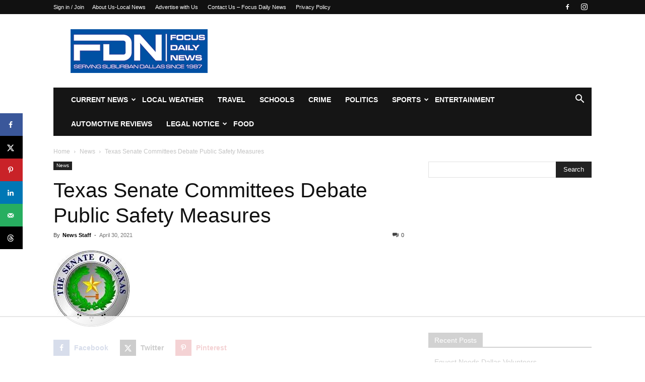

--- FILE ---
content_type: text/html; charset=UTF-8
request_url: https://www.focusdailynews.com/wp-admin/admin-ajax.php?td_theme_name=Newspaper&v=12.7.4
body_size: -476
content:
{"89367":201}

--- FILE ---
content_type: text/html
request_url: https://api.intentiq.com/profiles_engine/ProfilesEngineServlet?at=39&mi=10&dpi=936734067&pt=17&dpn=1&iiqidtype=2&iiqpcid=741eff0b-87f8-4d6e-bfd5-ce365cd8ecfd&iiqpciddate=1769018973726&pcid=9923ac71-444f-4325-ade5-3df9f3eba56b&idtype=3&gdpr=0&japs=false&jaesc=0&jafc=0&jaensc=0&jsver=0.33&testGroup=A&source=pbjs&ABTestingConfigurationSource=group&abtg=A&vrref=https%3A%2F%2Fwww.focusdailynews.com
body_size: 55
content:
{"abPercentage":97,"adt":1,"ct":2,"isOptedOut":false,"data":{"eids":[]},"dbsaved":"false","ls":true,"cttl":86400000,"abTestUuid":"g_a30f384b-2207-4a23-84ad-306c82a960fc","tc":9,"sid":-325119511}

--- FILE ---
content_type: text/html; charset=utf-8
request_url: https://www.google.com/recaptcha/api2/aframe
body_size: 267
content:
<!DOCTYPE HTML><html><head><meta http-equiv="content-type" content="text/html; charset=UTF-8"></head><body><script nonce="M30gEWfAc9XpEsKJwSvBvw">/** Anti-fraud and anti-abuse applications only. See google.com/recaptcha */ try{var clients={'sodar':'https://pagead2.googlesyndication.com/pagead/sodar?'};window.addEventListener("message",function(a){try{if(a.source===window.parent){var b=JSON.parse(a.data);var c=clients[b['id']];if(c){var d=document.createElement('img');d.src=c+b['params']+'&rc='+(localStorage.getItem("rc::a")?sessionStorage.getItem("rc::b"):"");window.document.body.appendChild(d);sessionStorage.setItem("rc::e",parseInt(sessionStorage.getItem("rc::e")||0)+1);localStorage.setItem("rc::h",'1769018985019');}}}catch(b){}});window.parent.postMessage("_grecaptcha_ready", "*");}catch(b){}</script></body></html>

--- FILE ---
content_type: text/plain
request_url: https://rtb.openx.net/openrtbb/prebidjs
body_size: -229
content:
{"id":"5d62c6d5-e3c1-4cb3-87a7-91fb98e6b87a","nbr":0}

--- FILE ---
content_type: text/plain
request_url: https://rtb.openx.net/openrtbb/prebidjs
body_size: -229
content:
{"id":"6fbd0ffc-6998-45d4-93c8-c87941ad4c8a","nbr":0}

--- FILE ---
content_type: text/plain; charset=utf-8
request_url: https://ads.adthrive.com/http-api/cv2
body_size: 6702
content:
{"om":["0163743-1891/85268","04897otm","0iyi1awv","0o3ed5fh","0p298ycs8g7","0p7rptpw","0pycs8g7","1","10011/5c318b44790eeb5c8b638875dd699ce4","1011_302_56233468","1011_302_56233474","1011_302_56233478","1011_302_56273337","1011_302_56652171","1011_302_56982416","1011_46_11063302","101779_7764-1036210","1028_8728253","10310289136970_567405900","10868755","10ua7afe","11142692","11509227","11837166","1185:1610326628","11896988","12010080","12010084","12010088","12168663","12171239","12310204638_704006266","124682_650","124843_9","124844_22","124848_7","1374w81n","13mvd7kb","1453468","14ykosoj","1611092","1891/84814","1986:381846714","1nswb35c","1p58w1x0","1ph0pm6n","1r7rfn75","202430_200_EAAYACog7t9UKc5iyzOXBU.xMcbVRrAuHeIU5IyS9qdlP9IeJGUyBMfW1N0_","202430_200_EAAYACogfp82etiOdza92P7KkqCzDPazG1s0NmTQfyLljZ.q7ScyBDr2wK8_","202d4qe7","206_262594","206_501349","2132:42375967","2132:42602443","2132:45562715","2132:45563061","2132:45999649","2148/7bde77b5ea7700479e9d98db672b3e5a","2149:12151096","2149:12156461","2149:12168663","2249:553781814","2249:553781913","2249:650628516","2249:651403773","2249:664731943","2249:683817811","2307:0pycs8g7","2307:1r7rfn75","2307:28u7c6ez","2307:2gev4xcy","2307:3q6ynnxu","2307:5a5vgxhj","2307:6adqba78","2307:6b8inw6p","2307:77gj3an4","2307:794di3me","2307:9nex8xyd","2307:a0l7lmjs","2307:a1t6xdb7","2307:a7w365s6","2307:bn278v80","2307:bpecuyjx","2307:c1hsjx06","2307:cgx63l2w","2307:cmpalw5s","2307:cv0h9mrv","2307:duxvs448","2307:e49ssopz","2307:edkk1gna","2307:ehojwnap","2307:emb9y625","2307:fk23o2nm","2307:fphs0z2t","2307:fqeh4hao","2307:gn3plkq1","2307:hn3eanl8","2307:ij0o9c81","2307:ikek48r0","2307:jd035jgw","2307:jr169syq","2307:llssk7bx","2307:n3egwnq7","2307:n9sgp7lz","2307:o6aixi0z","2307:oe31iwxh","2307:ouycdkmq","2307:owpdp17p","2307:pnprkxyb","2307:ppn03peq","2307:qfy64iwb","2307:r8esj0oh","2307:s4s41bit","2307:t8b9twm5","2307:tty470r7","2307:u7pifvgm","2307:v5w56b83","2307:x0lc61jh","2307:x9fpymrp","2307:xc88kxs9","2307:xgjdt26g","2307:z68m148x","23786440","2409_25495_176_CR52092918","2409_25495_176_CR52092921","2409_25495_176_CR52092922","2409_25495_176_CR52092954","2409_25495_176_CR52092956","2409_25495_176_CR52092957","2409_25495_176_CR52150651","2409_25495_176_CR52153848","2409_25495_176_CR52175340","2409_25495_176_CR52178314","2409_25495_176_CR52178316","2409_25495_176_CR52186411","2409_25495_176_CR52188001","25_53v6aquw","25_ctfvpw6w","25_oz31jrd0","25_pz8lwofu","25_ti0s3bz3","25_yi6qlg3p","25_ztlksnbe","262592","262594","2636_1101777_7764-1036199","2636_1101777_7764-1036202","2636_1101777_7764-1036204","2636_1101777_7764-1036207","2636_1101777_7764-1036208","2636_1101777_7764-1036209","2636_1101777_7764-1036210","2636_1101777_7764-1036212","2662_200562_8166422","2662_200562_8172720","2662_200562_8172724","2662_200562_8182931","2662_200562_8182933","2662_255125_T26309109","2676:79096176","2676:79096185","2676:80072816","2676:85690708","2676:86082701","2676:86698138","27157563","2715_9888_262594","2715_9888_501349","28933536","28u7c6ez","29402249","29414696","29414711","2974:8168473","2974:8168474","2974:8168537","2_206_554465","2bgi8qgg","2f413ddb-758e-4acb-89b0-ad4eb7e275bd","2gev4xcy","2gglwanz","2m298okbgft","2mk5t0sk","2yvhdypt","3018/8079e12824bb0020dced49bcec965091","306_24765525","308_125203_16","308_125204_12","31809564","32j56hnc","33145655","3335_25247_700109389","33604871","33605023","34182009","347138009","3490:CR52092923","3490:CR52212688","3490:CR52223725","34945989","3646_185414_T26335189","3658_134479_T25943246","3658_136236_hn3eanl8","3658_15078_fqeh4hao","3658_151356_1nswb35c","3658_179461_9925w9vu","3658_18008_duxvs448","3658_21647_a1t6xdb7","3658_22079_dtm79nhf","3658_590920_ksral26h","3658_608642_v31rs2oq","3658_78719_p3cf8j8j","36_46_11063302","3702_139777_24765460","3702_139777_24765461","3702_139777_24765466","3702_139777_24765471","3702_139777_24765483","3702_139777_24765484","3702_139777_24765488","3702_139777_24765489","3702_139777_24765497","3702_139777_24765499","3702_139777_24765500","3702_139777_24765529","3702_139777_24765530","3702_139777_24765531","3702_139777_24765537","3702_139777_24765540","3702_139777_24765548","377359969","37qyxakf","381513943572","3LMBEkP-wis","3b6281ef-2821-4461-9f4e-a6450c194480","3v2n6fcp","3wivd6ib","40209386","409_216326","409_216394","409_216396","409_216397","409_216406","409_220149","409_220354","409_223589","409_223591","409_223597","409_223599","409_223604","409_225977","409_225978","409_225987","409_225988","409_225990","409_225992","409_226322","409_226326","409_226362","409_227223","409_228065","409_228077","409_228115","409_228349","409_228356","409_228362","409_228370","409_228371","4114:iqvia-3970","415631156","42604842","439246469228","43jaxpr7","44023623","44629254","45327624","458901553568","46036624","47192068","47370268","481703827","485027845327","48629971","48700649","48739106","48877306","4941614","4941618","4947806","49874600","4aqwokyz","4d55eea8-3efd-49a7-88cf-73cdc09acd05","4etfwvf1","4qks9viz","4qxmmgd2","501349","501425","51004532","51372397","51372434","521167","52136743","52144870","521_425_203542","521_425_203635","521_425_203677","521_425_203693","521_425_203695","521_425_203696","521_425_203700","521_425_203728","521_425_203733","521_425_203867","521_425_203868","521_425_203878","521_425_203884","521_425_203885","521_425_203890","521_425_203893","521_425_203894","521_425_203912","521_425_203917","521_425_203934","521_425_203967","521_425_203977","5316_139700_12e77b72-2ef9-4e00-809e-3a6649976424","5316_139700_16d52f38-95b7-429d-a887-fab1209423bb","5316_139700_25804250-d0ee-4994-aba5-12c4113cd644","5316_139700_394cc695-3a27-454a-9e94-405d3f5a5e5d","5316_139700_5546ab88-a7c9-405b-87de-64d5abc08339","5316_139700_6029f708-b9d6-4b21-b96b-9acdcadab3e5","5316_139700_7ffcb809-64ae-49c7-8224-e96d7c029938","5316_139700_b801ca60-9d5a-4262-8563-b7f8aef0484d","5316_139700_bd0b86af-29f5-418b-9bb4-3aa99ec783bd","5316_139700_cebab8a3-849f-4c71-9204-2195b7691600","5316_139700_dc24b629-d4e4-419b-a245-472f5bdd43d9","5316_139700_e3299175-652d-4539-b65f-7e468b378aea","5316_139700_e57da5d6-bc41-40d9-9688-87a11ae6ec85","53v6aquw","5510:1nswb35c","5510:7zogqkvf","5510:c7ybzxrr","5510:c88kaley","5510:jfh85vr4","5510:mznp7ktv","5510:ujl9wsn7","5510:wfxqcwx7","55116643","553781220","55763524","557_409_216366","557_409_216396","557_409_216486","557_409_220159","557_409_220343","557_409_220344","557_409_220354","557_409_223589","557_409_223599","557_409_228054","557_409_228055","557_409_228059","557_409_228064","557_409_228105","557_409_228113","557_409_228349","557_409_228354","557_409_235268","558_93_4aqwokyz","558_93_a0oxacu8","558_93_duxvs448","558_93_qqvgscdx","560_74_18268031","560_74_18364017","560_74_18364062","560_74_18364134","56341213","56632486","567405900","5700:553781220","5726594343","576777115309199355","58117332","58147757","588062576109","59780461","59818357","59873208","59873223","59873230","5989_1799740_703680594","5989_1799740_704067611","5989_84349_553781814","5a5vgxhj","5auirdnp","5mh8a4a2","5nukj5da","5ykyndnm","600618969","60f5a06w","61174524","61210708","61210719","6126589193","618576351","618653722","61881631","618876699","618980679","61900466","619089559","61932920","61932925","61932957","62019933","62020288","6226505239","6226522431","6226527329","6226530649","6226543495","62499749","6250_66552_1112487743","627225143","627227759","627309156","627309159","627506494","628015148","628086965","628153053","628222860","628223277","628360579","628360582","628444259","628444349","628444433","628444439","628456307","628456310","628456313","628456379","628456382","628622163","628622166","628622172","628622178","628622241","628622244","628622247","628683371","628687043","628687157","628687460","628687463","628803013","628841673","629007394","629009180","629167998","629168001","629168010","629168565","629171196","629171202","629255550","62946743","629488423","62978299","62980343","62980383","62980385","62981075","62f83a02-fdf2-4e58-b6b6-fae12f5f6b84","63092381","630928655","636401453420","6365_61796_742174851279","6365_61796_784880263591","6365_61796_784880275657","6365_61796_784880276395","6365_61796_785326960767","6365_61796_787899938824","63barbg1","63gwykf6","63t6qg56","651637446","651637459","652810138","654f4002-5bee-4661-9155-a119835819d3","659216891404","67swazxr","680575923","680_99480_700109379","680_99480_700109389","680_99480_700109391","683821359302","696504949","697084452","697189874","697189892","697189924","697189971","697189994","697525780","697876986","697876994","697876999","697877001","699557820","699729101","69d4zxd1","6adqba78","6b8inw6p","6l5qanx0","6lmy2lg0","6tvpz4dn","6u4glzf8","6z26stpw","6zt4aowl","700109389","700109399","700117707","701329615","702423494","702759095","702759138","702759436","702759441","702759566","702759599","702838417","703017077","703658870","704089220","705035662","705115332","705115442","705115523","705116521","705127202","705571398","705966208","70_86082706","71aegw5s","722839542471","726223570444","729573858470","7354_115176_72004124","7354_138543_85809016","74243_74_18364017","74243_74_18364062","74243_74_18364087","74243_74_18364134","746030350508","74_18364062","74_18364134","76h4vfa0","7732580","7764-1036204","7764-1036207","7764-1036208","7764-1036209","77gj3an4","79096182","794di3me","7969_149355_42564332","7969_149355_45327624","7969_149355_45999649","7e7c03d2-23fd-4c90-bfd8-c35468597556","7jvs1wj8","7qevw67b","7xb3th35","7xh7duqo","80070365","80070391","80072814","80072827","80072838","80ec5mhd","8152859","8152879","8193073","8193078","82133856","82133858","82_7764-1036209","83443877","83443879","83443883","83443889","83443909","84578111","84578143","86698030","86744972","8788725","8b5u826e","8camtqjh","8ea06d1f-19e8-4409-bf53-35335cafe9c8","8ghp0k6o","8gyxi0mz","8linfb0q","8u2upl8r","8u696ss1","8y2y355b","8zkh523l","9057/211d1f0fa71d1a58cabee51f2180e38f","9057/b232bee09e318349723e6bde72381ba0","91950689","92qnnm8i","938fe2b4-c5d9-43de-bcc8-414fee43a096","9598343","96srbype","9758231","97_8152859","97_8193073","97_8193078","9d5f8vic","9nex8xyd","9rqgwgyb","9t6gmxuz","9vj21krg","9wmwe528","SChQFAH8jTE","a0298oxacu8","a0l7lmjs","a0oxacu8","a1t6xdb7","a4nw4c6t","a566o9hb","a7w365s6","a9747f87-48ed-4f43-9411-efb292f3f9f2","a9bh8pnn","ab50c371-c429-40a8-8e31-4d71997f1fa9","ajnkkyp6","axa2hq5l","b5h6ex3r","bd5xg6f6","bn278v80","bp4f2d47","bpdqvav8","bpecuyjx","bpwmigtk","bvhq38fl","bw5u85ie","c1dt8zmk","c1hsjx06","c3jn1bgj","c61cf497-561a-4547-bd47-46752442a4b6","c75hp4ji","c7z0h277","c88kaley","cd40m5wq","ce7bo7ga","cgx63l2w","ch0stsw2","cmpalw5s","cqant14y","cr-39qkyn25u9vd","cr-6ovjht2eu9vd","cr-98uyyd6xu8rm","cr-9cqtzf5vveri02","cr-9cqtzf5wveri02","cr-9hxzbqc08jrgv2","cr-aawz1h7subwj","cr-aawz2m6pubwj","cr-aawz3f3xubwj","cr-f6puwm2w27tf1","cr-f6puwm2x27tf1","cr-g7ywwk2qvft","cr-g7ywwk7qvft","cr-ghun4f53u9vd","cr-kz4ol95lu9vd","cr-nv6lwc1iu9vd","cr-sk1vaer4u9vd","cr-wzt6eo5fu9vd","cr-zoku3ckwu9vd","cv0h9mrv","cv2huqwc","cymho2zs","czt3qxxp","d8ijy7f2","d8xpzwgq","d9f6t30y","dc8603a6-06f2-496b-a4af-c6c800651bec","df1e7c8c-d879-4fd8-b286-556ffa28f6bf","dpjydwun","dtm79nhf","duxvs448","e0qvl61l","e2c76his","eb9vjo1r","ed298kk1gna","edkk1gna","eiqtrsdn","ekocpzhh","ekv63n6v","et4j6229","eud1td0t","extremereach_creative_76559239","fjp0ceax","fjzzyur4","fk23o2nm","flgb97td","fmmrtnw7","fmuvtuv2","fovbyhjn","fpbj0p83","fq298eh4hao","fqeh4hao","fwpo5wab","fy5qcztw","g2ozgyf2","g4m2hasl","g9z79oc7","gix2ylp1","gn3plkq1","gnm3kkw2","gpx7xks2","h0cw921b","h5p8x4yp","hdfbap3h","heyp82hb","hffavbt7","hi7kyo3v","hn3eanl8","hpybs82n","hrlzm5a6","hueqprai","i90isgt0","ib90d3k7","in3ciix5","iu5svso2","iv9u083l","j39smngx","j4r0agpc","j728o85b","jci9uj40","jd035jgw","jfh85vr4","jr169syq","k1aq2uly","k28x0smd","kU_dP_euqa0","kecbwzbd","kk2985768bd","kk5768bd","klqiditz","kns32sql","ksrdc5dk","ky0y4b7y","l04ojb5z","l2j3rq3s","l45j4icj","lc408s2k","llssk7bx","lp37a2wq","lqik9cb3","lr298yy2wkw","lu0m1szw","m00a5urx","m2n177jy","m3128oiv","m9tz4e6u","mk19vci9","mmr74uc4","mnzinbrt","mtsc0nih","mvs8bhbb","mznp7ktv","n3egwnq7","np9yfx64","nv0uqrqm","oaa25uh7","oe31iwxh","offogevi","ofoon6ir","op9gtamy","ot91zbhz","ouycdkmq","ov298eppo2h","oxs5exf6","oyophs7h","oz31jrd0","p3lqbugu","pagvt0pd","pe0gcg4w","pi6u4hm4","pilv78fi","pl298th4l1a","ppn03peq","pr3rk44v","prq4f8da","pvu20l8t","pzgd3hum","q0nt8p8d","q9I-eRux9vU","q9plh3qd","qf5s1601","qffuo3l3","qfy64iwb","qjinld2m","qqvgscdx","qs298fx8kya","qsfx8kya","quk7w53j","rbs0tzzw","rrlikvt1","rue4ecys","rxj4b6nw","s2ahu2ae","s4s41bit","saxpac11","sdodmuod","ssnofwh5","t2546w8l","t34l2d9w","t4zab46q","t5kb9pme","t8b9twm5","t8qogbhp","tchmlp1j","tfbg3n3b","thto5dki","ti0s3bz3","tqejxuf9","ts5r7epn","u3kgq35b","u7p1kjgp","u7pifvgm","uFAQ7zwJ_lg","ub298jltf5y","ubjltf5y","ud61dfyz","uf7vbcrs","ujl9wsn7","ujqkqtnh","utberk8n","v31rs2oq","v5w56b83","v9k6m2b0","vbivoyo6","ven7pu1c","veuwcd3t","vk8u5qr9","vkqnyng8","vtri9xns","w5et7cv9","wf9qekf0","wfxqcwx7","wq5j4s9t","wt0wmo2s","wu5qr81l","wvye2xa9","wy75flx2","x0lc61jh","x420t9me","x716iscu","xdaezn6y","xtxa8s2d","xz9ajlkq","y0tb00js","y51tr986","ya4kstni","ybgpfta6","yi5c56c7","yi6qlg3p","yl298z2n35t","ylz2n35t","z4ptnka9","zaiy3lqy","ziox91q0","zj3di034","znl4u1zy","zpm9ltrh","zw6jpag6","zwzjgvpw","zxaju0ay","7979132","7979135"],"pmp":[],"adomains":["1md.org","a4g.com","about.bugmd.com","acelauncher.com","adameve.com","adelion.com","adp3.net","advenuedsp.com","aibidauction.com","aibidsrv.com","akusoli.com","allofmpls.org","arkeero.net","ato.mx","avazutracking.net","avid-ad-server.com","avid-adserver.com","avidadserver.com","aztracking.net","bc-sys.com","bcc-ads.com","bidderrtb.com","bidscube.com","bizzclick.com","bkserving.com","bksn.se","brightmountainads.com","bucksense.io","bugmd.com","ca.iqos.com","capitaloneshopping.com","cdn.dsptr.com","clarifion.com","clean.peebuster.com","cotosen.com","cs.money","cwkuki.com","dallasnews.com","dcntr-ads.com","decenterads.com","derila-ergo.com","dhgate.com","dhs.gov","digitaladsystems.com","displate.com","doyour.bid","dspbox.io","envisionx.co","ezmob.com","fla-keys.com","fmlabsonline.com","g123.jp","g2trk.com","gadgetslaboratory.com","gadmobe.com","getbugmd.com","goodtoknowthis.com","gov.il","grosvenorcasinos.com","guard.io","hero-wars.com","holts.com","howto5.io","http://bookstofilm.com/","http://countingmypennies.com/","http://fabpop.net/","http://folkaly.com/","http://gameswaka.com/","http://gowdr.com/","http://gratefulfinance.com/","http://outliermodel.com/","http://profitor.com/","http://tenfactorialrocks.com/","http://vovviral.com/","https://instantbuzz.net/","https://www.royalcaribbean.com/","ice.gov","imprdom.com","justanswer.com","liverrenew.com","longhornsnuff.com","lovehoney.com","lowerjointpain.com","lymphsystemsupport.com","meccabingo.com","media-servers.net","medimops.de","miniretornaveis.com","mobuppsrtb.com","motionspots.com","mygrizzly.com","myiq.com","myrocky.ca","national-lottery.co.uk","nbliver360.com","ndc.ajillionmax.com","nibblr-ai.com","niutux.com","nordicspirit.co.uk","notify.nuviad.com","notify.oxonux.com","own-imp.vrtzads.com","paperela.com","paradisestays.site","parasiterelief.com","peta.org","pfm.ninja","photoshelter.com","pixel.metanetwork.mobi","pixel.valo.ai","plannedparenthood.org","plf1.net","plt7.com","pltfrm.click","printwithwave.co","privacymodeweb.com","rangeusa.com","readywind.com","reklambids.com","ri.psdwc.com","royalcaribbean.com","royalcaribbean.com.au","rtb-adeclipse.io","rtb-direct.com","rtb.adx1.com","rtb.kds.media","rtb.reklambid.com","rtb.reklamdsp.com","rtb.rklmstr.com","rtbadtrading.com","rtbsbengine.com","rtbtradein.com","saba.com.mx","safevirus.info","securevid.co","seedtag.com","servedby.revive-adserver.net","shift.com","simple.life","smrt-view.com","swissklip.com","taboola.com","tel-aviv.gov.il","temu.com","theoceanac.com","track-bid.com","trackingintegral.com","trading-rtbg.com","trkbid.com","truthfinder.com","unoadsrv.com","usconcealedcarry.com","uuidksinc.net","vabilitytech.com","vashoot.com","vegogarden.com","viewtemplates.com","votervoice.net","vuse.com","waardex.com","wapstart.ru","wdc.go2trk.com","weareplannedparenthood.org","webtradingspot.com","www.royalcaribbean.com","xapads.com","xiaflex.com","yourchamilia.com"]}

--- FILE ---
content_type: text/plain
request_url: https://rtb.openx.net/openrtbb/prebidjs
body_size: -229
content:
{"id":"e1a4c181-5a26-4a38-b929-493943d06d1b","nbr":0}

--- FILE ---
content_type: text/plain
request_url: https://rtb.openx.net/openrtbb/prebidjs
body_size: -229
content:
{"id":"e1aa831b-9c3f-4ef6-9af6-c9072ddf645e","nbr":0}

--- FILE ---
content_type: text/plain
request_url: https://rtb.openx.net/openrtbb/prebidjs
body_size: -86
content:
{"id":"4267d38c-67f6-4699-b627-2b6e4ac0b9da","nbr":0}

--- FILE ---
content_type: text/plain
request_url: https://rtb.openx.net/openrtbb/prebidjs
body_size: -229
content:
{"id":"cc0e7f62-23db-4a98-8689-35cae010080c","nbr":0}

--- FILE ---
content_type: text/plain
request_url: https://rtb.openx.net/openrtbb/prebidjs
body_size: -229
content:
{"id":"f5eb1907-e0d8-480e-aac1-5ab5557985b8","nbr":0}

--- FILE ---
content_type: text/plain
request_url: https://rtb.openx.net/openrtbb/prebidjs
body_size: -229
content:
{"id":"6756a5d0-b7db-4d33-aeff-18fc7016b1f2","nbr":0}

--- FILE ---
content_type: text/plain
request_url: https://rtb.openx.net/openrtbb/prebidjs
body_size: -229
content:
{"id":"dc2000c6-0bc3-4be7-88ff-b0ec4929fcb3","nbr":0}

--- FILE ---
content_type: text/plain
request_url: https://rtb.openx.net/openrtbb/prebidjs
body_size: -229
content:
{"id":"34941cef-7c8a-44a0-8928-67d509b6ab10","nbr":0}

--- FILE ---
content_type: text/plain
request_url: https://rtb.openx.net/openrtbb/prebidjs
body_size: -229
content:
{"id":"732812f4-fd20-4888-884d-2c3c0d8a1331","nbr":0}

--- FILE ---
content_type: text/plain
request_url: https://rtb.openx.net/openrtbb/prebidjs
body_size: -229
content:
{"id":"967b3a5c-27db-4bb1-9573-405225c8b2f6","nbr":0}

--- FILE ---
content_type: text/plain
request_url: https://rtb.openx.net/openrtbb/prebidjs
body_size: -229
content:
{"id":"88077118-712f-4507-8d4a-98046e2cf23a","nbr":0}

--- FILE ---
content_type: text/plain
request_url: https://rtb.openx.net/openrtbb/prebidjs
body_size: -229
content:
{"id":"ebf14b13-62ca-437f-bd69-5035c7ca84a7","nbr":0}

--- FILE ---
content_type: text/plain
request_url: https://rtb.openx.net/openrtbb/prebidjs
body_size: -229
content:
{"id":"8052919d-ae3f-480d-ad97-e759a4efb491","nbr":0}

--- FILE ---
content_type: text/plain
request_url: https://rtb.openx.net/openrtbb/prebidjs
body_size: -229
content:
{"id":"8bb8bc6b-b534-4148-8fca-175fd6d4b3de","nbr":0}

--- FILE ---
content_type: text/plain; charset=UTF-8
request_url: https://at.teads.tv/fpc?analytics_tag_id=PUB_17002&tfpvi=&gdpr_consent=&gdpr_status=22&gdpr_reason=220&ccpa_consent=&sv=prebid-v1
body_size: 56
content:
OGMzYWQ5OGYtZGE2ZC00ZjAyLTkwMGMtNDhjNTVhZmNhMGY4IzAtNg==